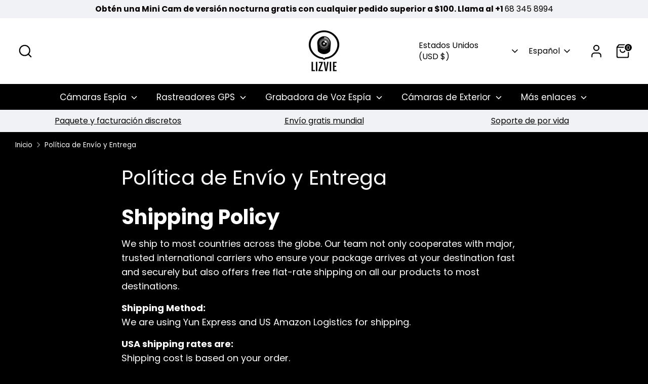

--- FILE ---
content_type: text/css
request_url: https://lizvie.com/cdn/shop/t/5/assets/custom.css?v=128716421876281204491745557884
body_size: -692
content:
.tab-content a {
    color: #fff!important;
}

--- FILE ---
content_type: text/css
request_url: https://lizvie.com/cdn/shop/t/5/assets/swatches.css?v=132530136882022068291744111734
body_size: 5708
content:
[data-swatch="acid green"]:not([data-swatch-native]){--swatch-background-color:#B0BF1A}[data-swatch="algae green"]:not([data-swatch-native]){--swatch-background-color:#64E986}[data-swatch="alice blue"]:not([data-swatch-native]){--swatch-background-color:#F0F8FF}[data-swatch="alien gray"]:not([data-swatch-native]){--swatch-background-color:#736F6E}[data-swatch="alien green"]:not([data-swatch-native]){--swatch-background-color:#6CC417}[data-swatch="aloe vera green"]:not([data-swatch-native]){--swatch-background-color:#98F516}[data-swatch="antique bronze"]:not([data-swatch-native]){--swatch-background-color:#665D1E}[data-swatch="antique white"]:not([data-swatch-native]){--swatch-background-color:#FAEBD7}[data-swatch=aqua]:not([data-swatch-native]){--swatch-background-color:#00FFFF}[data-swatch="aquamarine stone"]:not([data-swatch-native]){--swatch-background-color:#348781}[data-swatch=aquamarine]:not([data-swatch-native]){--swatch-background-color:#7FFFD4}[data-swatch="army brown"]:not([data-swatch-native]){--swatch-background-color:#827B60}[data-swatch="army green"]:not([data-swatch-native]){--swatch-background-color:#4B5320}[data-swatch="ash gray"]:not([data-swatch-native]){--swatch-background-color:#666362}[data-swatch="ash white"]:not([data-swatch-native]){--swatch-background-color:#E9E4D4}[data-swatch="avocado green"]:not([data-swatch-native]){--swatch-background-color:#B2C248}[data-swatch="aztech purple"]:not([data-swatch-native]){--swatch-background-color:#893BFF}[data-swatch="azure blue"]:not([data-swatch-native]){--swatch-background-color:#4863A0}[data-swatch=azure]:not([data-swatch-native]){--swatch-background-color:#F0FFFF}[data-swatch="baby blue"]:not([data-swatch-native]){--swatch-background-color:#95B9C7}[data-swatch="baby pink"]:not([data-swatch-native]){--swatch-background-color:#FAAFBA}[data-swatch="bakers brown"]:not([data-swatch-native]){--swatch-background-color:#5C3317}[data-swatch="balloon blue"]:not([data-swatch-native]){--swatch-background-color:#2B60DE}[data-swatch="banana yellow"]:not([data-swatch-native]){--swatch-background-color:#F5E216}[data-swatch="bashful pink"]:not([data-swatch-native]){--swatch-background-color:#C25283}[data-swatch="basket ball orange"]:not([data-swatch-native]){--swatch-background-color:#F88158}[data-swatch="battleship gray"]:not([data-swatch-native]){--swatch-background-color:#848482}[data-swatch="bean red"]:not([data-swatch-native]){--swatch-background-color:#F75D59}[data-swatch="bee yellow"]:not([data-swatch-native]){--swatch-background-color:#E9AB17}[data-swatch=beer]:not([data-swatch-native]){--swatch-background-color:#FBB117}[data-swatch="beetle green"]:not([data-swatch-native]){--swatch-background-color:#4C787E}[data-swatch=beige]:not([data-swatch-native]){--swatch-background-color:#F5F5DC}[data-swatch=bisque]:not([data-swatch-native]){--swatch-background-color:#FFE4C4}[data-swatch="black bean"]:not([data-swatch-native]){--swatch-background-color:#3D0C02}[data-swatch="black cat"]:not([data-swatch-native]){--swatch-background-color:#413839}[data-swatch="black cow"]:not([data-swatch-native]){--swatch-background-color:#4C4646}[data-swatch="black eel"]:not([data-swatch-native]){--swatch-background-color:#463E3F}[data-swatch=black]:not([data-swatch-native]){--swatch-background-color:#000000}[data-swatch="blanched almond"]:not([data-swatch-native]){--swatch-background-color:#FFEBCD}[data-swatch=blonde]:not([data-swatch-native]){--swatch-background-color:#FBF6D9}[data-swatch="blood night"]:not([data-swatch-native]){--swatch-background-color:#551606}[data-swatch="blood red"]:not([data-swatch-native]){--swatch-background-color:#7E3517}[data-swatch="blossom pink"]:not([data-swatch-native]){--swatch-background-color:#F9B7FF}[data-swatch="blue angel"]:not([data-swatch-native]){--swatch-background-color:#B7CEEC}[data-swatch="blue diamond"]:not([data-swatch-native]){--swatch-background-color:#4EE2EC}[data-swatch="blue dress"]:not([data-swatch-native]){--swatch-background-color:#157DEC}[data-swatch="blue eyes"]:not([data-swatch-native]){--swatch-background-color:#1569C7}[data-swatch="blue gray"]:not([data-swatch-native]){--swatch-background-color:#98AFC7}[data-swatch="blue green"]:not([data-swatch-native]){--swatch-background-color:#7BCCB5}[data-swatch="blue hosta"]:not([data-swatch-native]){--swatch-background-color:#77BFC7}[data-swatch="blue ivy"]:not([data-swatch-native]){--swatch-background-color:#3090C7}[data-swatch="blue jay"]:not([data-swatch-native]){--swatch-background-color:#2B547E}[data-swatch="blue koi"]:not([data-swatch-native]){--swatch-background-color:#659EC7}[data-swatch="blue lagoon"]:not([data-swatch-native]){--swatch-background-color:#8EEBEC}[data-swatch="blue lotus"]:not([data-swatch-native]){--swatch-background-color:#6960EC}[data-swatch="blue moss green"]:not([data-swatch-native]){--swatch-background-color:#3C565B}[data-swatch="blue orchid"]:not([data-swatch-native]){--swatch-background-color:#1F45FC}[data-swatch="blue ribbon"]:not([data-swatch-native]){--swatch-background-color:#306EFF}[data-swatch="blue turquoise"]:not([data-swatch-native]){--swatch-background-color:#43C6DB}[data-swatch="blue violet"]:not([data-swatch-native]){--swatch-background-color:#8A2BE2}[data-swatch="blue whale"]:not([data-swatch-native]){--swatch-background-color:#342D7E}[data-swatch="blue zircon"]:not([data-swatch-native]){--swatch-background-color:#57FEFF}[data-swatch=blue]:not([data-swatch-native]){--swatch-background-color:#0000FF}[data-swatch="blueberry blue"]:not([data-swatch-native]){--swatch-background-color:#0041C2}[data-swatch="blush pink"]:not([data-swatch-native]){--swatch-background-color:#E6A9EC}[data-swatch="blush red"]:not([data-swatch-native]){--swatch-background-color:#E56E94}[data-swatch=blush]:not([data-swatch-native]){--swatch-background-color:#FFE6E8}[data-swatch="bold yellow"]:not([data-swatch-native]){--swatch-background-color:#F9DB24}[data-swatch="bone white"]:not([data-swatch-native]){--swatch-background-color:#F9F6EE}[data-swatch=brass]:not([data-swatch-native]){--swatch-background-color:#B5A642}[data-swatch="bright blue"]:not([data-swatch-native]){--swatch-background-color:#0909FF}[data-swatch="bright cyan"]:not([data-swatch-native]){--swatch-background-color:#0AFFFF}[data-swatch="bright gold"]:not([data-swatch-native]){--swatch-background-color:#FDD017}[data-swatch="bright grape"]:not([data-swatch-native]){--swatch-background-color:#6F2DA8}[data-swatch="bright green"]:not([data-swatch-native]){--swatch-background-color:#66FF00}[data-swatch="bright lilac"]:not([data-swatch-native]){--swatch-background-color:#D891EF}[data-swatch="bright maroon"]:not([data-swatch-native]){--swatch-background-color:#C32148}[data-swatch="bright navy blue"]:not([data-swatch-native]){--swatch-background-color:#1974D2}[data-swatch="bright neon pink"]:not([data-swatch-native]){--swatch-background-color:#F433FF}[data-swatch="bright orange"]:not([data-swatch-native]){--swatch-background-color:#FF5F1F}[data-swatch="bright pink"]:not([data-swatch-native]){--swatch-background-color:#FF007F}[data-swatch="bright purple"]:not([data-swatch-native]){--swatch-background-color:#6A0DAD}[data-swatch="bright turquoise"]:not([data-swatch-native]){--swatch-background-color:#16E2F5}[data-swatch="bronze gold"]:not([data-swatch-native]){--swatch-background-color:#C9AE5D}[data-swatch=bronze]:not([data-swatch-native]){--swatch-background-color:#CD7F32}[data-swatch="brown bear"]:not([data-swatch-native]){--swatch-background-color:#835C3B}[data-swatch="brown sand"]:not([data-swatch-native]){--swatch-background-color:#EE9A4D}[data-swatch="brown sugar"]:not([data-swatch-native]){--swatch-background-color:#E2A76F}[data-swatch=brown]:not([data-swatch-native]){--swatch-background-color:#A52A2A}[data-swatch="bullet shell"]:not([data-swatch-native]){--swatch-background-color:#AF9B60}[data-swatch=burgundy]:not([data-swatch-native]){--swatch-background-color:#8C001A}[data-swatch="burly wood"]:not([data-swatch-native]){--swatch-background-color:#DEB887}[data-swatch="burnt pink"]:not([data-swatch-native]){--swatch-background-color:#C12267}[data-swatch="butterfly blue"]:not([data-swatch-native]){--swatch-background-color:#38ACEC}[data-swatch="cadet blue"]:not([data-swatch-native]){--swatch-background-color:#5F9EA0}[data-swatch="cadillac pink"]:not([data-swatch-native]){--swatch-background-color:#E38AAE}[data-swatch="camel brown"]:not([data-swatch-native]){--swatch-background-color:#C19A6B}[data-swatch="camouflage green"]:not([data-swatch-native]){--swatch-background-color:#78866B}[data-swatch="canary blue"]:not([data-swatch-native]){--swatch-background-color:#2916F5}[data-swatch="canary yellow"]:not([data-swatch-native]){--swatch-background-color:#FFEF00}[data-swatch=cantaloupe]:not([data-swatch-native]){--swatch-background-color:#FFA62F}[data-swatch=caramel]:not([data-swatch-native]){--swatch-background-color:#C68E17}[data-swatch="carbon gray"]:not([data-swatch-native]){--swatch-background-color:#625D5D}[data-swatch="carbon red"]:not([data-swatch-native]){--swatch-background-color:#A70D2A}[data-swatch="cardboard brown"]:not([data-swatch-native]){--swatch-background-color:#EDDA74}[data-swatch="carnation pink"]:not([data-swatch-native]){--swatch-background-color:#F778A1}[data-swatch="carrot orange"]:not([data-swatch-native]){--swatch-background-color:#F88017}[data-swatch=celeste]:not([data-swatch-native]){--swatch-background-color:#50EBEC}[data-swatch="chameleon green"]:not([data-swatch-native]){--swatch-background-color:#BDF516}[data-swatch=champagne]:not([data-swatch-native]){--swatch-background-color:#F7E7CE}[data-swatch="charcoal blue"]:not([data-swatch-native]){--swatch-background-color:#36454F}[data-swatch=charcoal]:not([data-swatch-native]){--swatch-background-color:#34282C}[data-swatch=chartreuse]:not([data-swatch-native]){--swatch-background-color:#7FFF00}[data-swatch="cherry red"]:not([data-swatch-native]){--swatch-background-color:#C24641}[data-swatch="chestnut red"]:not([data-swatch-native]){--swatch-background-color:#C34A2C}[data-swatch=chestnut]:not([data-swatch-native]){--swatch-background-color:#954535}[data-swatch="chilli pepper"]:not([data-swatch-native]){--swatch-background-color:#C11B17}[data-swatch="chocolate brown"]:not([data-swatch-native]){--swatch-background-color:#3F000F}[data-swatch=chocolate]:not([data-swatch-native]){--swatch-background-color:#D2691E}[data-swatch="chrome gold"]:not([data-swatch-native]){--swatch-background-color:#FFCE44}[data-swatch="chrome white"]:not([data-swatch-native]){--swatch-background-color:#E8F1D4}[data-swatch=cinnamon]:not([data-swatch-native]){--swatch-background-color:#C58917}[data-swatch="clematis violet"]:not([data-swatch-native]){--swatch-background-color:#842DCE}[data-swatch="cloudy gray"]:not([data-swatch-native]){--swatch-background-color:#6D6968}[data-swatch="clover green"]:not([data-swatch-native]){--swatch-background-color:#3EA055}[data-swatch="cobalt blue"]:not([data-swatch-native]){--swatch-background-color:#0020C2}[data-swatch=coffee]:not([data-swatch-native]){--swatch-background-color:#6F4E37}[data-swatch="columbia blue"]:not([data-swatch-native]){--swatch-background-color:#87AFC7}[data-swatch="construction cone orange"]:not([data-swatch-native]){--swatch-background-color:#F87431}[data-swatch="cookie brown"]:not([data-swatch-native]){--swatch-background-color:#C7A317}[data-swatch="copper red"]:not([data-swatch-native]){--swatch-background-color:#CB6D51}[data-swatch=copper]:not([data-swatch-native]){--swatch-background-color:#B87333}[data-swatch="coral blue"]:not([data-swatch-native]){--swatch-background-color:#AFDCEC}[data-swatch=coral]:not([data-swatch-native]){--swatch-background-color:#FF7F50}[data-swatch="corn yellow"]:not([data-swatch-native]){--swatch-background-color:#FFF380}[data-swatch="cornflower blue"]:not([data-swatch-native]){--swatch-background-color:#6495ED}[data-swatch=cornsilk]:not([data-swatch-native]){--swatch-background-color:#FFF8DC}[data-swatch="cotton candy"]:not([data-swatch-native]){--swatch-background-color:#FCDFFF}[data-swatch=cotton]:not([data-swatch-native]){--swatch-background-color:#FBFBF9}[data-swatch=cranberry]:not([data-swatch-native]){--swatch-background-color:#9F000F}[data-swatch="cream white"]:not([data-swatch-native]){--swatch-background-color:#FFFDD0}[data-swatch=cream]:not([data-swatch-native]){--swatch-background-color:#FFFFCC}[data-swatch="crimson purple"]:not([data-swatch-native]){--swatch-background-color:#E238EC}[data-swatch="crimson red"]:not([data-swatch-native]){--swatch-background-color:#990000}[data-swatch=crimson]:not([data-swatch-native]){--swatch-background-color:#DC143C}[data-swatch="crocus purple"]:not([data-swatch-native]){--swatch-background-color:#9172EC}[data-swatch="crystal blue"]:not([data-swatch-native]){--swatch-background-color:#5CB3FF}[data-swatch="cyan opaque"]:not([data-swatch-native]){--swatch-background-color:#92C7C7}[data-swatch=cyan]:not([data-swatch-native]){--swatch-background-color:#00FFFF}[data-swatch="dark almond"]:not([data-swatch-native]){--swatch-background-color:#AB784E}[data-swatch="dark beige"]:not([data-swatch-native]){--swatch-background-color:#9F8C76}[data-swatch="dark bisque"]:not([data-swatch-native]){--swatch-background-color:#B86500}[data-swatch="dark blonde"]:not([data-swatch-native]){--swatch-background-color:#F0E2B6}[data-swatch="dark blue grey"]:not([data-swatch-native]){--swatch-background-color:#29465B}[data-swatch="dark blue"]:not([data-swatch-native]){--swatch-background-color:#00008B}[data-swatch="dark bronze"]:not([data-swatch-native]){--swatch-background-color:#804A00}[data-swatch="dark brown"]:not([data-swatch-native]){--swatch-background-color:#654321}[data-swatch="dark carnation pink"]:not([data-swatch-native]){--swatch-background-color:#C12283}[data-swatch="dark coffee"]:not([data-swatch-native]){--swatch-background-color:#3B2F2F}[data-swatch="dark cyan"]:not([data-swatch-native]){--swatch-background-color:#008B8B}[data-swatch="dark forest green"]:not([data-swatch-native]){--swatch-background-color:#254117}[data-swatch="dark gold"]:not([data-swatch-native]){--swatch-background-color:#AA6C39}[data-swatch="dark golden rod"]:not([data-swatch-native]){--swatch-background-color:#B8860B}[data-swatch="dark gray"]:not([data-swatch-native]){--swatch-background-color:#3A3B3C}[data-swatch="dark gray"]:not([data-swatch-native]){--swatch-background-color:#A9A9A9}[data-swatch="dark green"]:not([data-swatch-native]){--swatch-background-color:#006400}[data-swatch="dark grey"]:not([data-swatch-native]){--swatch-background-color:#A9A9A9}[data-swatch="dark hot pink"]:not([data-swatch-native]){--swatch-background-color:#F660AB}[data-swatch="dark lime green"]:not([data-swatch-native]){--swatch-background-color:#41A317}[data-swatch="dark magenta"]:not([data-swatch-native]){--swatch-background-color:#8B008B}[data-swatch="dark mint"]:not([data-swatch-native]){--swatch-background-color:#31906E}[data-swatch="dark moccasin"]:not([data-swatch-native]){--swatch-background-color:#827839}[data-swatch="dark olive green"]:not([data-swatch-native]){--swatch-background-color:#556B2F}[data-swatch="dark orange"]:not([data-swatch-native]){--swatch-background-color:#FF8C00}[data-swatch="dark orchid"]:not([data-swatch-native]){--swatch-background-color:#9932CC}[data-swatch="dark pink"]:not([data-swatch-native]){--swatch-background-color:#E75480}[data-swatch="dark purple"]:not([data-swatch-native]){--swatch-background-color:#4B0150}[data-swatch="dark raspberry"]:not([data-swatch-native]){--swatch-background-color:#872657}[data-swatch="dark red"]:not([data-swatch-native]){--swatch-background-color:#8B0000}[data-swatch="dark salmon"]:not([data-swatch-native]){--swatch-background-color:#E9967A}[data-swatch="dark scarlet"]:not([data-swatch-native]){--swatch-background-color:#560319}[data-swatch="dark sea green"]:not([data-swatch-native]){--swatch-background-color:#8FBC8F}[data-swatch="dark sienna"]:not([data-swatch-native]){--swatch-background-color:#8A4117}[data-swatch="dark slate blue"]:not([data-swatch-native]){--swatch-background-color:#483D8B}[data-swatch="dark slate gray"]:not([data-swatch-native]){--swatch-background-color:#25383C}[data-swatch="dark slate grey"]:not([data-swatch-native]){--swatch-background-color:#25383C}[data-swatch="dark slate"]:not([data-swatch-native]){--swatch-background-color:#2B3856}[data-swatch="dark turquoise"]:not([data-swatch-native]){--swatch-background-color:#00CED1}[data-swatch="dark violet"]:not([data-swatch-native]){--swatch-background-color:#9400D3}[data-swatch="dark white"]:not([data-swatch-native]){--swatch-background-color:#E1D9D1}[data-swatch="dark yellow"]:not([data-swatch-native]){--swatch-background-color:#8B8000}[data-swatch=darkkhaki]:not([data-swatch-native]){--swatch-background-color:#BDB76B}[data-swatch="day sky blue"]:not([data-swatch-native]){--swatch-background-color:#82CAFF}[data-swatch="deep emerald green"]:not([data-swatch-native]){--swatch-background-color:#046307}[data-swatch="deep mauve"]:not([data-swatch-native]){--swatch-background-color:#DF73D4}[data-swatch="deep peach"]:not([data-swatch-native]){--swatch-background-color:#FFCBA4}[data-swatch="deep periwinkle"]:not([data-swatch-native]){--swatch-background-color:#5453A6}[data-swatch="deep pink"]:not([data-swatch-native]){--swatch-background-color:#FF1493}[data-swatch="deep purple"]:not([data-swatch-native]){--swatch-background-color:#36013F}[data-swatch="deep red"]:not([data-swatch-native]){--swatch-background-color:#800517}[data-swatch="deep rose"]:not([data-swatch-native]){--swatch-background-color:#FBBBB9}[data-swatch="deep sea blue"]:not([data-swatch-native]){--swatch-background-color:#123456}[data-swatch="deep sea green"]:not([data-swatch-native]){--swatch-background-color:#306754}[data-swatch="deep sea"]:not([data-swatch-native]){--swatch-background-color:#3B9C9C}[data-swatch="deep sky blue"]:not([data-swatch-native]){--swatch-background-color:#00BFFF}[data-swatch="deep teal"]:not([data-swatch-native]){--swatch-background-color:#033E3E}[data-swatch="deep turquoise"]:not([data-swatch-native]){--swatch-background-color:#48CCCD}[data-swatch="deep yellow"]:not([data-swatch-native]){--swatch-background-color:#F6BE00}[data-swatch="deer brown"]:not([data-swatch-native]){--swatch-background-color:#E6BF83}[data-swatch="denim blue"]:not([data-swatch-native]){--swatch-background-color:#79BAEC}[data-swatch="denim dark blue"]:not([data-swatch-native]){--swatch-background-color:#151B8D}[data-swatch="desert sand"]:not([data-swatch-native]){--swatch-background-color:#EDC9AF}[data-swatch=dimgray]:not([data-swatch-native]){--swatch-background-color:#696969}[data-swatch="dimorphotheca magenta"]:not([data-swatch-native]){--swatch-background-color:#E3319D}[data-swatch="dinosaur green"]:not([data-swatch-native]){--swatch-background-color:#73A16C}[data-swatch="dirty white"]:not([data-swatch-native]){--swatch-background-color:#E8E4C9}[data-swatch=dodgerblue]:not([data-swatch-native]){--swatch-background-color:#1E90FF}[data-swatch="dollar bill green"]:not([data-swatch-native]){--swatch-background-color:#85BB65}[data-swatch="donut pink"]:not([data-swatch-native]){--swatch-background-color:#FAAFBE}[data-swatch="dragon green"]:not([data-swatch-native]){--swatch-background-color:#6AFB92}[data-swatch="dull green yellow"]:not([data-swatch-native]){--swatch-background-color:#B1FB17}[data-swatch="dull purple"]:not([data-swatch-native]){--swatch-background-color:#7F525D}[data-swatch="dull sea green"]:not([data-swatch-native]){--swatch-background-color:#4E8975}[data-swatch="dusty pink"]:not([data-swatch-native]){--swatch-background-color:#D58A94}[data-swatch="earth blue"]:not([data-swatch-native]){--swatch-background-color:#0000A5}[data-swatch="earth green"]:not([data-swatch-native]){--swatch-background-color:#34A56F}[data-swatch="egg shell"]:not([data-swatch-native]){--swatch-background-color:#FFF9E3}[data-swatch=eggplant]:not([data-swatch-native]){--swatch-background-color:#614051}[data-swatch="electric blue"]:not([data-swatch-native]){--swatch-background-color:#9AFEFF}[data-swatch="emerald green"]:not([data-swatch-native]){--swatch-background-color:#5FFB17}[data-swatch=emerald]:not([data-swatch-native]){--swatch-background-color:#50C878}[data-swatch="fall forest green"]:not([data-swatch-native]){--swatch-background-color:#4E9258}[data-swatch="fall leaf brown"]:not([data-swatch-native]){--swatch-background-color:#C8B560}[data-swatch="fern green"]:not([data-swatch-native]){--swatch-background-color:#667C26}[data-swatch="ferrari red"]:not([data-swatch-native]){--swatch-background-color:#F70D1A}[data-swatch="fire brick"]:not([data-swatch-native]){--swatch-background-color:#B22222}[data-swatch="fire engine red"]:not([data-swatch-native]){--swatch-background-color:#F62817}[data-swatch="flamingo pink"]:not([data-swatch-native]){--swatch-background-color:#F9A7B0}[data-swatch="floral white"]:not([data-swatch-native]){--swatch-background-color:#FFFAF0}[data-swatch="forest green"]:not([data-swatch-native]){--swatch-background-color:#228B22}[data-swatch="french lilac"]:not([data-swatch-native]){--swatch-background-color:#86608E}[data-swatch="frog green"]:not([data-swatch-native]){--swatch-background-color:#99C68E}[data-swatch="fuchsia pink"]:not([data-swatch-native]){--swatch-background-color:#FF77FF}[data-swatch=fuchsia]:not([data-swatch-native]){--swatch-background-color:#FF00FF}[data-swatch=gainsboro]:not([data-swatch-native]){--swatch-background-color:#DCDCDC}[data-swatch="ghost white"]:not([data-swatch-native]){--swatch-background-color:#F8F8FF}[data-swatch="ginger brown"]:not([data-swatch-native]){--swatch-background-color:#C9BE62}[data-swatch="glacial blue ice"]:not([data-swatch-native]){--swatch-background-color:#368BC1}[data-swatch="gold pink"]:not([data-swatch-native]){--swatch-background-color:#E6C7C2}[data-swatch=gold]:not([data-swatch-native]){--swatch-background-color:#FFD700}[data-swatch="golden blonde"]:not([data-swatch-native]){--swatch-background-color:#FBE7A1}[data-swatch="golden brown"]:not([data-swatch-native]){--swatch-background-color:#EAC117}[data-swatch="golden rod"]:not([data-swatch-native]){--swatch-background-color:#DAA520}[data-swatch="golden silk"]:not([data-swatch-native]){--swatch-background-color:#F3E3C3}[data-swatch="golden yellow"]:not([data-swatch-native]){--swatch-background-color:#FFDF00}[data-swatch=granite]:not([data-swatch-native]){--swatch-background-color:#837E7C}[data-swatch=grape]:not([data-swatch-native]){--swatch-background-color:#5E5A80}[data-swatch=grapefruit]:not([data-swatch-native]){--swatch-background-color:#DC381F}[data-swatch="gray brown"]:not([data-swatch-native]){--swatch-background-color:#3D3635}[data-swatch="gray cloud"]:not([data-swatch-native]){--swatch-background-color:#B6B6B4}[data-swatch="gray dolphin"]:not([data-swatch-native]){--swatch-background-color:#5C5858}[data-swatch="gray goose"]:not([data-swatch-native]){--swatch-background-color:#D1D0CE}[data-swatch="gray or grey"]:not([data-swatch-native]){--swatch-background-color:#808080}[data-swatch="gray wolf"]:not([data-swatch-native]){--swatch-background-color:#504A4B}[data-swatch="green apple"]:not([data-swatch-native]){--swatch-background-color:#4CC417}[data-swatch="green onion"]:not([data-swatch-native]){--swatch-background-color:#6AA121}[data-swatch="green peas"]:not([data-swatch-native]){--swatch-background-color:#89C35C}[data-swatch="green pepper"]:not([data-swatch-native]){--swatch-background-color:#4AA02C}[data-swatch="green snake"]:not([data-swatch-native]){--swatch-background-color:#6CBB3C}[data-swatch="green thumb"]:not([data-swatch-native]){--swatch-background-color:#B5EAAA}[data-swatch="green yellow"]:not([data-swatch-native]){--swatch-background-color:#ADFF2F}[data-swatch=green]:not([data-swatch-native]){--swatch-background-color:#008000}[data-swatch="greenish blue"]:not([data-swatch-native]){--swatch-background-color:#307D7E}[data-swatch="greyish turquoise"]:not([data-swatch-native]){--swatch-background-color:#5E7D7E}[data-swatch="gulf blue"]:not([data-swatch-native]){--swatch-background-color:#C9DFEC}[data-swatch="gunmetal gray"]:not([data-swatch-native]){--swatch-background-color:#8D918D}[data-swatch=gunmetal]:not([data-swatch-native]){--swatch-background-color:#2C3539}[data-swatch="halloween orange"]:not([data-swatch-native]){--swatch-background-color:#E66C2C}[data-swatch="harvest gold"]:not([data-swatch-native]){--swatch-background-color:#EDE275}[data-swatch="hazel green"]:not([data-swatch-native]){--swatch-background-color:#617C58}[data-swatch=hazel]:not([data-swatch-native]){--swatch-background-color:#8E7618}[data-swatch="heavenly blue"]:not([data-swatch-native]){--swatch-background-color:#C6DEFF}[data-swatch="heliotrope purple"]:not([data-swatch-native]){--swatch-background-color:#D462FF}[data-swatch="honey dew"]:not([data-swatch-native]){--swatch-background-color:#F0FFF0}[data-swatch="hot deep pink"]:not([data-swatch-native]){--swatch-background-color:#F52887}[data-swatch="hot pink"]:not([data-swatch-native]){--swatch-background-color:#FF69B4}[data-swatch="hummingbird green"]:not([data-swatch-native]){--swatch-background-color:#7FE817}[data-swatch="hunter green"]:not([data-swatch-native]){--swatch-background-color:#355E3B}[data-swatch=iceberg]:not([data-swatch-native]){--swatch-background-color:#56A5EC}[data-swatch="iguana green"]:not([data-swatch-native]){--swatch-background-color:#9CB071}[data-swatch="indian red"]:not([data-swatch-native]){--swatch-background-color:#CD5C5C}[data-swatch="indian saffron"]:not([data-swatch-native]){--swatch-background-color:#FF7722}[data-swatch=indigo]:not([data-swatch-native]){--swatch-background-color:#4B0082}[data-swatch=iridium]:not([data-swatch-native]){--swatch-background-color:#3D3C3A}[data-swatch="iron gray"]:not([data-swatch-native]){--swatch-background-color:#52595D}[data-swatch=ivory]:not([data-swatch-native]){--swatch-background-color:#FFFFF0}[data-swatch="jade green"]:not([data-swatch-native]){--swatch-background-color:#5EFB6E}[data-swatch=jade]:not([data-swatch-native]){--swatch-background-color:#00A36C}[data-swatch="jasmine purple"]:not([data-swatch-native]){--swatch-background-color:#A23BEC}[data-swatch="jeans blue"]:not([data-swatch-native]){--swatch-background-color:#A0CFEC}[data-swatch=jellyfish]:not([data-swatch-native]){--swatch-background-color:#46C7C7}[data-swatch="jet gray"]:not([data-swatch-native]){--swatch-background-color:#616D7E}[data-swatch="jungle green"]:not([data-swatch-native]){--swatch-background-color:#347C2C}[data-swatch="kelly green"]:not([data-swatch-native]){--swatch-background-color:#4CC552}[data-swatch="khaki green"]:not([data-swatch-native]){--swatch-background-color:#8A865D}[data-swatch="khaki rose"]:not([data-swatch-native]){--swatch-background-color:#C5908E}[data-swatch=khaki]:not([data-swatch-native]){--swatch-background-color:#F0E68C}[data-swatch="lapis blue"]:not([data-swatch-native]){--swatch-background-color:#15317E}[data-swatch="lava red"]:not([data-swatch-native]){--swatch-background-color:#E42217}[data-swatch="lavender blue"]:not([data-swatch-native]){--swatch-background-color:#E3E4FA}[data-swatch="lavender blush"]:not([data-swatch-native]){--swatch-background-color:#FFF0F5}[data-swatch="lavender pinocchio"]:not([data-swatch-native]){--swatch-background-color:#EBDDE2}[data-swatch="lavender purple"]:not([data-swatch-native]){--swatch-background-color:#967BB6}[data-swatch=lavender]:not([data-swatch-native]){--swatch-background-color:#E6E6FA}[data-swatch="lawn green"]:not([data-swatch-native]){--swatch-background-color:#7CFC00}[data-swatch="lemon chiffon"]:not([data-swatch-native]){--swatch-background-color:#FFFACD}[data-swatch="light aquamarine"]:not([data-swatch-native]){--swatch-background-color:#93FFE8}[data-swatch="light black"]:not([data-swatch-native]){--swatch-background-color:#454545}[data-swatch="light blue"]:not([data-swatch-native]){--swatch-background-color:#ADD8E6}[data-swatch="light brown"]:not([data-swatch-native]){--swatch-background-color:#B5651D}[data-swatch="light copper"]:not([data-swatch-native]){--swatch-background-color:#DA8A67}[data-swatch="light coral"]:not([data-swatch-native]){--swatch-background-color:#F08080}[data-swatch="light cyan"]:not([data-swatch-native]){--swatch-background-color:#E0FFFF}[data-swatch="light day blue"]:not([data-swatch-native]){--swatch-background-color:#ADDFFF}[data-swatch="light french beige"]:not([data-swatch-native]){--swatch-background-color:#C8AD7F}[data-swatch="light gold"]:not([data-swatch-native]){--swatch-background-color:#F1E5AC}[data-swatch="light golden rod yellow"]:not([data-swatch-native]){--swatch-background-color:#FAFAD2}[data-swatch="light gray"]:not([data-swatch-native]){--swatch-background-color:#D3D3D3}[data-swatch="light green"]:not([data-swatch-native]){--swatch-background-color:#90EE90}[data-swatch="light grey"]:not([data-swatch-native]){--swatch-background-color:#D3D3D3}[data-swatch="light jade"]:not([data-swatch-native]){--swatch-background-color:#C3FDB8}[data-swatch="light orange"]:not([data-swatch-native]){--swatch-background-color:#FED8B1}[data-swatch="light pink"]:not([data-swatch-native]){--swatch-background-color:#FFB6C1}[data-swatch="light purple blue"]:not([data-swatch-native]){--swatch-background-color:#728FCE}[data-swatch="light purple"]:not([data-swatch-native]){--swatch-background-color:#8467D7}[data-swatch="light red"]:not([data-swatch-native]){--swatch-background-color:#FFCCCB}[data-swatch="light rose green"]:not([data-swatch-native]){--swatch-background-color:#DBF9DB}[data-swatch="light rose"]:not([data-swatch-native]){--swatch-background-color:#FBCFCD}[data-swatch="light salmon rose"]:not([data-swatch-native]){--swatch-background-color:#F9966B}[data-swatch="light salmon"]:not([data-swatch-native]){--swatch-background-color:#FFA07A}[data-swatch="light sea green"]:not([data-swatch-native]){--swatch-background-color:#20B2AA}[data-swatch="light sky blue"]:not([data-swatch-native]){--swatch-background-color:#87CEFA}[data-swatch="light slate blue"]:not([data-swatch-native]){--swatch-background-color:#736AFF}[data-swatch="light slate gray"]:not([data-swatch-native]){--swatch-background-color:#778899}[data-swatch="light slate grey"]:not([data-swatch-native]){--swatch-background-color:#778899}[data-swatch="light slate"]:not([data-swatch-native]){--swatch-background-color:#CCFFFF}[data-swatch="light steel blue"]:not([data-swatch-native]){--swatch-background-color:#B0CFDE}[data-swatch="light white"]:not([data-swatch-native]){--swatch-background-color:#FFFFF7}[data-swatch="light yellow"]:not([data-swatch-native]){--swatch-background-color:#FFFFE0}[data-swatch=lilac]:not([data-swatch-native]){--swatch-background-color:#C8A2C8}[data-swatch="lime green"]:not([data-swatch-native]){--swatch-background-color:#32CD32}[data-swatch="lime mint green"]:not([data-swatch-native]){--swatch-background-color:#36F57F}[data-swatch=lime]:not([data-swatch-native]){--swatch-background-color:#00FF00}[data-swatch=linen]:not([data-swatch-native]){--swatch-background-color:#FAF0E6}[data-swatch="lipstick pink"]:not([data-swatch-native]){--swatch-background-color:#C48793}[data-swatch="love red"]:not([data-swatch-native]){--swatch-background-color:#E41B17}[data-swatch="lovely purple"]:not([data-swatch-native]){--swatch-background-color:#7F38EC}[data-swatch="macaroni and cheese"]:not([data-swatch-native]){--swatch-background-color:#F2BB66}[data-swatch="macaw blue green"]:not([data-swatch-native]){--swatch-background-color:#43BFC7}[data-swatch="magenta pink"]:not([data-swatch-native]){--swatch-background-color:#CC338B}[data-swatch=magenta]:not([data-swatch-native]){--swatch-background-color:#FF00FF}[data-swatch="magic mint"]:not([data-swatch-native]){--swatch-background-color:#AAF0D1}[data-swatch=mahogany]:not([data-swatch-native]){--swatch-background-color:#C04000}[data-swatch="mango orange"]:not([data-swatch-native]){--swatch-background-color:#FF8040}[data-swatch="marble blue"]:not([data-swatch-native]){--swatch-background-color:#566D7E}[data-swatch=maroon]:not([data-swatch-native]){--swatch-background-color:#800000}[data-swatch="mauve taupe"]:not([data-swatch-native]){--swatch-background-color:#915F6D}[data-swatch=mauve]:not([data-swatch-native]){--swatch-background-color:#E0B0FF}[data-swatch="medium aqua marine"]:not([data-swatch-native]){--swatch-background-color:#66CDAA}[data-swatch="medium blue"]:not([data-swatch-native]){--swatch-background-color:#0000CD}[data-swatch="medium forest green"]:not([data-swatch-native]){--swatch-background-color:#347235}[data-swatch="medium orchid"]:not([data-swatch-native]){--swatch-background-color:#BA55D3}[data-swatch="medium purple"]:not([data-swatch-native]){--swatch-background-color:#9370DB}[data-swatch="medium sea green"]:not([data-swatch-native]){--swatch-background-color:#3CB371}[data-swatch="medium slate blue"]:not([data-swatch-native]){--swatch-background-color:#7B68EE}[data-swatch="medium spring green"]:not([data-swatch-native]){--swatch-background-color:#00FA9A}[data-swatch="medium teal"]:not([data-swatch-native]){--swatch-background-color:#045F5F}[data-swatch="medium turquoise"]:not([data-swatch-native]){--swatch-background-color:#48D1CC}[data-swatch="medium violet red"]:not([data-swatch-native]){--swatch-background-color:#C71585}[data-swatch="metallic gold"]:not([data-swatch-native]){--swatch-background-color:#D4AF37}[data-swatch="metallic green"]:not([data-swatch-native]){--swatch-background-color:#7C9D8E}[data-swatch="metallic silver"]:not([data-swatch-native]){--swatch-background-color:#BCC6CC}[data-swatch="midday blue"]:not([data-swatch-native]){--swatch-background-color:#3BB9FF}[data-swatch="midnight blue"]:not([data-swatch-native]){--swatch-background-color:#191970}[data-swatch=midnight]:not([data-swatch-native]){--swatch-background-color:#2B1B17}[data-swatch="military green"]:not([data-swatch-native]){--swatch-background-color:#4E5B31}[data-swatch="milk chocolate"]:not([data-swatch-native]){--swatch-background-color:#513B1C}[data-swatch="milk white"]:not([data-swatch-native]){--swatch-background-color:#FEFCFF}[data-swatch="millenium jade"]:not([data-swatch-native]){--swatch-background-color:#93917C}[data-swatch="mint cream"]:not([data-swatch-native]){--swatch-background-color:#F5FFFA}[data-swatch="mint green"]:not([data-swatch-native]){--swatch-background-color:#98FF98}[data-swatch=mint]:not([data-swatch-native]){--swatch-background-color:#3EB489}[data-swatch="mist blue"]:not([data-swatch-native]){--swatch-background-color:#646D7E}[data-swatch="misty rose"]:not([data-swatch-native]){--swatch-background-color:#FFE4E1}[data-swatch=moccasin]:not([data-swatch-native]){--swatch-background-color:#FFE4B5}[data-swatch=mocha]:not([data-swatch-native]){--swatch-background-color:#493D26}[data-swatch="mustard yellow"]:not([data-swatch-native]){--swatch-background-color:#FFDB58}[data-swatch="nardo gray"]:not([data-swatch-native]){--swatch-background-color:#686A6C}[data-swatch="navajo white"]:not([data-swatch-native]){--swatch-background-color:#FFDEAD}[data-swatch=navy]:not([data-swatch-native]){--swatch-background-color:#000080}[data-swatch="nebula green"]:not([data-swatch-native]){--swatch-background-color:#59E817}[data-swatch="neon blue"]:not([data-swatch-native]){--swatch-background-color:#1589FF}[data-swatch="neon gold"]:not([data-swatch-native]){--swatch-background-color:#FDBD01}[data-swatch="neon green"]:not([data-swatch-native]){--swatch-background-color:#16F529}[data-swatch="neon hot pink"]:not([data-swatch-native]){--swatch-background-color:#FD349C}[data-swatch="neon orange"]:not([data-swatch-native]){--swatch-background-color:#FF6700}[data-swatch="neon pink"]:not([data-swatch-native]){--swatch-background-color:#F535AA}[data-swatch="neon purple"]:not([data-swatch-native]){--swatch-background-color:#9D00FF}[data-swatch="neon red"]:not([data-swatch-native]){--swatch-background-color:#FD1C03}[data-swatch="neon yellow green"]:not([data-swatch-native]){--swatch-background-color:#DAEE01}[data-swatch="neon yellow"]:not([data-swatch-native]){--swatch-background-color:#FFFF33}[data-swatch="new midnight blue"]:not([data-swatch-native]){--swatch-background-color:#0000A0}[data-swatch="night blue"]:not([data-swatch-native]){--swatch-background-color:#151B54}[data-swatch=night]:not([data-swatch-native]){--swatch-background-color:#0C090A}[data-swatch="northern lights blue"]:not([data-swatch-native]){--swatch-background-color:#78C7C7}[data-swatch="oak brown"]:not([data-swatch-native]){--swatch-background-color:#806517}[data-swatch="ocean blue"]:not([data-swatch-native]){--swatch-background-color:#2B65EC}[data-swatch="off white"]:not([data-swatch-native]){--swatch-background-color:#F8F0E3}[data-swatch=oil]:not([data-swatch-native]){--swatch-background-color:#3B3131}[data-swatch="old burgundy"]:not([data-swatch-native]){--swatch-background-color:#43302E}[data-swatch=oldlace]:not([data-swatch-native]){--swatch-background-color:#FDF5E6}[data-swatch="olive drab"]:not([data-swatch-native]){--swatch-background-color:#6B8E23}[data-swatch="olive green"]:not([data-swatch-native]){--swatch-background-color:#BAB86C}[data-swatch=olive]:not([data-swatch-native]){--swatch-background-color:#808000}[data-swatch="orange gold"]:not([data-swatch-native]){--swatch-background-color:#D4A017}[data-swatch="orange salmon"]:not([data-swatch-native]){--swatch-background-color:#C47451}[data-swatch=orange]:not([data-swatch-native]){--swatch-background-color:#FFA500}[data-swatch=orangered]:not([data-swatch-native]){--swatch-background-color:#FF4500}[data-swatch="orchid purple"]:not([data-swatch-native]){--swatch-background-color:#B048B5}[data-swatch=orchid]:not([data-swatch-native]){--swatch-background-color:#DA70D6}[data-swatch="organic brown"]:not([data-swatch-native]){--swatch-background-color:#E3F9A6}[data-swatch="pale blue lily"]:not([data-swatch-native]){--swatch-background-color:#CFECEC}[data-swatch="pale golden rod"]:not([data-swatch-native]){--swatch-background-color:#EEE8AA}[data-swatch="pale green"]:not([data-swatch-native]){--swatch-background-color:#98FB98}[data-swatch="pale lilac"]:not([data-swatch-native]){--swatch-background-color:#DCD0FF}[data-swatch="pale silver"]:not([data-swatch-native]){--swatch-background-color:#C9C0BB}[data-swatch="pale turquoise"]:not([data-swatch-native]){--swatch-background-color:#AFEEEE}[data-swatch="pale violet red"]:not([data-swatch-native]){--swatch-background-color:#DB7093}[data-swatch="papaya orange"]:not([data-swatch-native]){--swatch-background-color:#E56717}[data-swatch="papaya whip"]:not([data-swatch-native]){--swatch-background-color:#FFEFD5}[data-swatch=parchment]:not([data-swatch-native]){--swatch-background-color:#FFFFC2}[data-swatch="parrot green"]:not([data-swatch-native]){--swatch-background-color:#12AD2B}[data-swatch="pastel blue"]:not([data-swatch-native]){--swatch-background-color:#B4CFEC}[data-swatch="pastel brown"]:not([data-swatch-native]){--swatch-background-color:#B1907F}[data-swatch="pastel green"]:not([data-swatch-native]){--swatch-background-color:#77DD77}[data-swatch="pastel light blue"]:not([data-swatch-native]){--swatch-background-color:#D5D6EA}[data-swatch="pastel orange"]:not([data-swatch-native]){--swatch-background-color:#F8B88B}[data-swatch="pastel pink"]:not([data-swatch-native]){--swatch-background-color:#FEA3AA}[data-swatch="pastel purple"]:not([data-swatch-native]){--swatch-background-color:#F2A2E8}[data-swatch="pastel red"]:not([data-swatch-native]){--swatch-background-color:#F67280}[data-swatch="pastel violet"]:not([data-swatch-native]){--swatch-background-color:#D291BC}[data-swatch="pastel yellow"]:not([data-swatch-native]){--swatch-background-color:#FAF884}[data-swatch="pea green"]:not([data-swatch-native]){--swatch-background-color:#52D017}[data-swatch="peach pink"]:not([data-swatch-native]){--swatch-background-color:#F98B88}[data-swatch="peach puff"]:not([data-swatch-native]){--swatch-background-color:#FFDAB9}[data-swatch=peach]:not([data-swatch-native]){--swatch-background-color:#FFE5B4}[data-swatch="pearl white"]:not([data-swatch-native]){--swatch-background-color:#F8F6F0}[data-swatch=pearl]:not([data-swatch-native]){--swatch-background-color:#FDEEF4}[data-swatch="periwinkle pink"]:not([data-swatch-native]){--swatch-background-color:#E9CFEC}[data-swatch="periwinkle purple"]:not([data-swatch-native]){--swatch-background-color:#7575CF}[data-swatch=periwinkle]:not([data-swatch-native]){--swatch-background-color:#CCCCFF}[data-swatch=peru]:not([data-swatch-native]){--swatch-background-color:#CD853F}[data-swatch="petra gold"]:not([data-swatch-native]){--swatch-background-color:#B76734}[data-swatch="pig pink"]:not([data-swatch-native]){--swatch-background-color:#FDD7E4}[data-swatch="pine green"]:not([data-swatch-native]){--swatch-background-color:#387C44}[data-swatch="pink brown"]:not([data-swatch-native]){--swatch-background-color:#C48189}[data-swatch="pink bubble gum"]:not([data-swatch-native]){--swatch-background-color:#FFDFDD}[data-swatch="pink coral"]:not([data-swatch-native]){--swatch-background-color:#E77471}[data-swatch="pink cupcake"]:not([data-swatch-native]){--swatch-background-color:#E45E9D}[data-swatch="pink daisy"]:not([data-swatch-native]){--swatch-background-color:#E799A3}[data-swatch="pink lemonade"]:not([data-swatch-native]){--swatch-background-color:#E4287C}[data-swatch="pink plum"]:not([data-swatch-native]){--swatch-background-color:#B93B8F}[data-swatch="pink violet"]:not([data-swatch-native]){--swatch-background-color:#CA226B}[data-swatch=pink]:not([data-swatch-native]){--swatch-background-color:#FFC0CB}[data-swatch="pistachio green"]:not([data-swatch-native]){--swatch-background-color:#9DC209}[data-swatch="platinum gray"]:not([data-swatch-native]){--swatch-background-color:#797979}[data-swatch="platinum silver"]:not([data-swatch-native]){--swatch-background-color:#CECECE}[data-swatch=platinum]:not([data-swatch-native]){--swatch-background-color:#E5E4E2}[data-swatch="plum pie"]:not([data-swatch-native]){--swatch-background-color:#7D0541}[data-swatch="plum purple"]:not([data-swatch-native]){--swatch-background-color:#583759}[data-swatch="plum velvet"]:not([data-swatch-native]){--swatch-background-color:#7D0552}[data-swatch=plum]:not([data-swatch-native]){--swatch-background-color:#DDA0DD}[data-swatch="powder blue"]:not([data-swatch-native]){--swatch-background-color:#B0E0E6}[data-swatch=puce]:not([data-swatch-native]){--swatch-background-color:#7F5A58}[data-swatch="pumpkin orange"]:not([data-swatch-native]){--swatch-background-color:#F87217}[data-swatch="purple amethyst"]:not([data-swatch-native]){--swatch-background-color:#6C2DC7}[data-swatch="purple daffodil"]:not([data-swatch-native]){--swatch-background-color:#B041FF}[data-swatch="purple dragon"]:not([data-swatch-native]){--swatch-background-color:#C38EC7}[data-swatch="purple flower"]:not([data-swatch-native]){--swatch-background-color:#A74AC7}[data-swatch="purple haze"]:not([data-swatch-native]){--swatch-background-color:#4E387E}[data-swatch="purple iris"]:not([data-swatch-native]){--swatch-background-color:#571B7E}[data-swatch="purple jam"]:not([data-swatch-native]){--swatch-background-color:#6A287E}[data-swatch="purple lily"]:not([data-swatch-native]){--swatch-background-color:#550A35}[data-swatch="purple maroon"]:not([data-swatch-native]){--swatch-background-color:#810541}[data-swatch="purple mimosa"]:not([data-swatch-native]){--swatch-background-color:#9E7BFF}[data-swatch="purple monster"]:not([data-swatch-native]){--swatch-background-color:#461B7E}[data-swatch="purple navy"]:not([data-swatch-native]){--swatch-background-color:#4E5180}[data-swatch="purple pink"]:not([data-swatch-native]){--swatch-background-color:#D16587}[data-swatch="purple plum"]:not([data-swatch-native]){--swatch-background-color:#8E35EF}[data-swatch="purple sage bush"]:not([data-swatch-native]){--swatch-background-color:#7A5DC7}[data-swatch="purple thistle"]:not([data-swatch-native]){--swatch-background-color:#D2B9D3}[data-swatch="purple violet"]:not([data-swatch-native]){--swatch-background-color:#8D38C9}[data-swatch="purple white"]:not([data-swatch-native]){--swatch-background-color:#DFD3E3}[data-swatch=purple]:not([data-swatch-native]){--swatch-background-color:#800080}[data-swatch="raspberry purple"]:not([data-swatch-native]){--swatch-background-color:#B3446C}[data-swatch=raspberry]:not([data-swatch-native]){--swatch-background-color:#E30B5D}[data-swatch="rat gray"]:not([data-swatch-native]){--swatch-background-color:#6D7B8D}[data-swatch="rebecca purple"]:not([data-swatch-native]){--swatch-background-color:#663399}[data-swatch="red blood"]:not([data-swatch-native]){--swatch-background-color:#660000}[data-swatch="red dirt"]:not([data-swatch-native]){--swatch-background-color:#7F5217}[data-swatch="red fox"]:not([data-swatch-native]){--swatch-background-color:#C35817}[data-swatch="red gold"]:not([data-swatch-native]){--swatch-background-color:#EB5406}[data-swatch="red pink"]:not([data-swatch-native]){--swatch-background-color:#FA2A55}[data-swatch="red white"]:not([data-swatch-native]){--swatch-background-color:#F3E8EA}[data-swatch="red wine or wine red"]:not([data-swatch-native]){--swatch-background-color:#990012}[data-swatch=red]:not([data-swatch-native]){--swatch-background-color:#FF0000}[data-swatch=rice]:not([data-swatch-native]){--swatch-background-color:#FAF5EF}[data-swatch="rich lilac"]:not([data-swatch-native]){--swatch-background-color:#B666D2}[data-swatch="robin egg blue"]:not([data-swatch-native]){--swatch-background-color:#BDEDFF}[data-swatch="rogue pink"]:not([data-swatch-native]){--swatch-background-color:#C12869}[data-swatch="roman silver"]:not([data-swatch-native]){--swatch-background-color:#838996}[data-swatch="rose dust"]:not([data-swatch-native]){--swatch-background-color:#997070}[data-swatch="rose gold"]:not([data-swatch-native]){--swatch-background-color:#ECC5C0}[data-swatch="rose pink or pink rose"]:not([data-swatch-native]){--swatch-background-color:#E7A1B0}[data-swatch="rose red"]:not([data-swatch-native]){--swatch-background-color:#C21E56}[data-swatch=rose]:not([data-swatch-native]){--swatch-background-color:#E8ADAA}[data-swatch="rosy brown"]:not([data-swatch-native]){--swatch-background-color:#BC8F8F}[data-swatch="rosy pink"]:not([data-swatch-native]){--swatch-background-color:#B38481}[data-swatch=rosy-finch]:not([data-swatch-native]){--swatch-background-color:#7F4E52}[data-swatch="royal pink"]:not([data-swatch-native]){--swatch-background-color:#E759AC}[data-swatch=royalblue]:not([data-swatch-native]){--swatch-background-color:#4169E1}[data-swatch="rubber ducky yellow"]:not([data-swatch-native]){--swatch-background-color:#FFD801}[data-swatch="ruby red"]:not([data-swatch-native]){--swatch-background-color:#F62217}[data-swatch=rust]:not([data-swatch-native]){--swatch-background-color:#C36241}[data-swatch="saddle brown"]:not([data-swatch-native]){--swatch-background-color:#8B4513}[data-swatch="saffron red"]:not([data-swatch-native]){--swatch-background-color:#931314}[data-swatch=saffron]:not([data-swatch-native]){--swatch-background-color:#FBB917}[data-swatch="sage green"]:not([data-swatch-native]){--swatch-background-color:#848B79}[data-swatch=sage]:not([data-swatch-native]){--swatch-background-color:#BCB88A}[data-swatch="salad green"]:not([data-swatch-native]){--swatch-background-color:#A1C935}[data-swatch="salmon pink"]:not([data-swatch-native]){--swatch-background-color:#FF8674}[data-swatch=salmon]:not([data-swatch-native]){--swatch-background-color:#FA8072}[data-swatch=sand]:not([data-swatch-native]){--swatch-background-color:#C2B280}[data-swatch=sandstone]:not([data-swatch-native]){--swatch-background-color:#786D5F}[data-swatch="sandy brown"]:not([data-swatch-native]){--swatch-background-color:#F4A460}[data-swatch=sangria]:not([data-swatch-native]){--swatch-background-color:#7E3817}[data-swatch="sapphire blue"]:not([data-swatch-native]){--swatch-background-color:#2554C7}[data-swatch=scarlet]:not([data-swatch-native]){--swatch-background-color:#FF2400}[data-swatch="school bus yellow"]:not([data-swatch-native]){--swatch-background-color:#E8A317}[data-swatch="sea blue"]:not([data-swatch-native]){--swatch-background-color:#C2DFFF}[data-swatch="sea green"]:not([data-swatch-native]){--swatch-background-color:#2E8B57}[data-swatch="sea shell"]:not([data-swatch-native]){--swatch-background-color:#FFF5EE}[data-swatch="sea turtle green"]:not([data-swatch-native]){--swatch-background-color:#438D80}[data-swatch="seafoam green"]:not([data-swatch-native]){--swatch-background-color:#3EA99F}[data-swatch="seaweed green"]:not([data-swatch-native]){--swatch-background-color:#437C17}[data-swatch=sedona]:not([data-swatch-native]){--swatch-background-color:#CC6600}[data-swatch="sepia brown"]:not([data-swatch-native]){--swatch-background-color:#704214}[data-swatch=sepia]:not([data-swatch-native]){--swatch-background-color:#7F462C}[data-swatch="shamrock green"]:not([data-swatch-native]){--swatch-background-color:#347C17}[data-swatch="shocking orange"]:not([data-swatch-native]){--swatch-background-color:#E55B3C}[data-swatch=sienna]:not([data-swatch-native]){--swatch-background-color:#A0522D}[data-swatch="silk blue"]:not([data-swatch-native]){--swatch-background-color:#488AC7}[data-swatch="silver pink"]:not([data-swatch-native]){--swatch-background-color:#C4AEAD}[data-swatch="silver white"]:not([data-swatch-native]){--swatch-background-color:#DADBDD}[data-swatch=silver]:not([data-swatch-native]){--swatch-background-color:#C0C0C0}[data-swatch="sky blue dress"]:not([data-swatch-native]){--swatch-background-color:#6698FF}[data-swatch="sky blue"]:not([data-swatch-native]){--swatch-background-color:#87CEEB}[data-swatch="slate blue grey"]:not([data-swatch-native]){--swatch-background-color:#737CA1}[data-swatch="slate blue"]:not([data-swatch-native]){--swatch-background-color:#6A5ACD}[data-swatch="slate granite gray"]:not([data-swatch-native]){--swatch-background-color:#657383}[data-swatch="slate gray"]:not([data-swatch-native]){--swatch-background-color:#708090}[data-swatch="slate grey"]:not([data-swatch-native]){--swatch-background-color:#708090}[data-swatch="slime green"]:not([data-swatch-native]){--swatch-background-color:#BCE954}[data-swatch="smokey gray"]:not([data-swatch-native]){--swatch-background-color:#726E6D}[data-swatch=snow]:not([data-swatch-native]){--swatch-background-color:#FFFAFA}[data-swatch="soft ivory"]:not([data-swatch-native]){--swatch-background-color:#FAF0DD}[data-swatch="sonic silver"]:not([data-swatch-native]){--swatch-background-color:#757575}[data-swatch="spring green"]:not([data-swatch-native]){--swatch-background-color:#00FF7F}[data-swatch=steelblue]:not([data-swatch-native]){--swatch-background-color:#4682B4}[data-swatch="stoplight go green"]:not([data-swatch-native]){--swatch-background-color:#57E964}[data-swatch="sun yellow"]:not([data-swatch-native]){--swatch-background-color:#FFE87C}[data-swatch="sunrise orange"]:not([data-swatch-native]){--swatch-background-color:#E67451}[data-swatch="tan brown"]:not([data-swatch-native]){--swatch-background-color:#ECE5B6}[data-swatch=tan]:not([data-swatch-native]){--swatch-background-color:#D2B48C}[data-swatch=tangerine]:not([data-swatch-native]){--swatch-background-color:#E78A61}[data-swatch=taupe]:not([data-swatch-native]){--swatch-background-color:#483C32}[data-swatch="tea green"]:not([data-swatch-native]){--swatch-background-color:#CCFB5D}[data-swatch="teal green"]:not([data-swatch-native]){--swatch-background-color:#00827F}[data-swatch=teal]:not([data-swatch-native]){--swatch-background-color:#008080}[data-swatch=thistle]:not([data-swatch-native]){--swatch-background-color:#D8BFD8}[data-swatch="tiffany blue"]:not([data-swatch-native]){--swatch-background-color:#81D8D0}[data-swatch="tiger orange"]:not([data-swatch-native]){--swatch-background-color:#C88141}[data-swatch="tomato sauce red"]:not([data-swatch-native]){--swatch-background-color:#B21807}[data-swatch=tomato]:not([data-swatch-native]){--swatch-background-color:#FF6347}[data-swatch="tron blue"]:not([data-swatch-native]){--swatch-background-color:#7DFDFE}[data-swatch="tulip pink"]:not([data-swatch-native]){--swatch-background-color:#C25A7C}[data-swatch=turquoise]:not([data-swatch-native]){--swatch-background-color:#40E0D0}[data-swatch="tyrian purple"]:not([data-swatch-native]){--swatch-background-color:#C45AEC}[data-swatch="unbleached silk"]:not([data-swatch-native]){--swatch-background-color:#FFDDCA}[data-swatch="valentine red"]:not([data-swatch-native]){--swatch-background-color:#E55451}[data-swatch="vampire gray"]:not([data-swatch-native]){--swatch-background-color:#565051}[data-swatch=vanilla]:not([data-swatch-native]){--swatch-background-color:#F3E5AB}[data-swatch="velvet maroon"]:not([data-swatch-native]){--swatch-background-color:#7E354D}[data-swatch="venom green"]:not([data-swatch-native]){--swatch-background-color:#728C00}[data-swatch=vermilion]:not([data-swatch-native]){--swatch-background-color:#7E191B}[data-swatch="very peri"]:not([data-swatch-native]){--swatch-background-color:#6667AB}[data-swatch="viola purple"]:not([data-swatch-native]){--swatch-background-color:#7E587E}[data-swatch="violet red"]:not([data-swatch-native]){--swatch-background-color:#F6358A}[data-swatch=violet]:not([data-swatch-native]){--swatch-background-color:#EE82EE}[data-swatch=water]:not([data-swatch-native]){--swatch-background-color:#EBF4FA}[data-swatch="watermelon pink"]:not([data-swatch-native]){--swatch-background-color:#FC6C85}[data-swatch="western charcoal"]:not([data-swatch-native]){--swatch-background-color:#49413F}[data-swatch=wheat]:not([data-swatch-native]){--swatch-background-color:#F5DEB3}[data-swatch="white blue"]:not([data-swatch-native]){--swatch-background-color:#DBE9FA}[data-swatch="white chocolate"]:not([data-swatch-native]){--swatch-background-color:#EDE6D6}[data-swatch="white gold"]:not([data-swatch-native]){--swatch-background-color:#FFFFF4}[data-swatch="white smoke"]:not([data-swatch-native]){--swatch-background-color:#F5F5F5}[data-swatch=white]:not([data-swatch-native]){--swatch-background-color:#FFFFFF}[data-swatch="windows blue"]:not([data-swatch-native]){--swatch-background-color:#357EC7}[data-swatch="wisteria purple"]:not([data-swatch-native]){--swatch-background-color:#C6AEC7}[data-swatch=wood]:not([data-swatch-native]){--swatch-background-color:#966F33}[data-swatch="yellow green grosbeak"]:not([data-swatch-native]){--swatch-background-color:#E2F516}[data-swatch="yellow green"]:not([data-swatch-native]){--swatch-background-color:#9ACD32}[data-swatch="yellow lawn green"]:not([data-swatch-native]){--swatch-background-color:#87F717}[data-swatch="yellow orange or orange yellow"]:not([data-swatch-native]){--swatch-background-color:#FFAE42}[data-swatch=yellow]:not([data-swatch-native]){--swatch-background-color:#FFFF00}[data-swatch="zombie green"]:not([data-swatch-native]){--swatch-background-color:#54C571}[data-swatch="army yellow"]:not([data-swatch-native]){--swatch-background-color: #d2ac80}[data-swatch="army green"]:not([data-swatch-native]){--swatch-background-color: #274e13}
/*# sourceMappingURL=/cdn/shop/t/5/assets/swatches.css.map?v=132530136882022068291744111734 */
